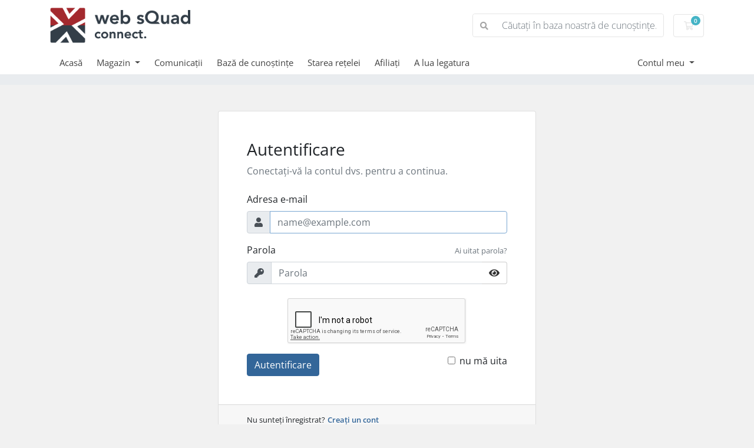

--- FILE ---
content_type: text/html; charset=utf-8
request_url: https://my.websquad.co.za/index.php/login?language=romanian
body_size: 5001
content:
<!doctype html>
<html lang="en">
<head>
    <meta charset="utf-8" />
    <meta name="viewport" content="width=device-width, initial-scale=1, shrink-to-fit=no">
    <title>Autentificare - Web sQuad Connect (Pty) Ltd</title>
    <!-- Styling -->
<link href="/assets/fonts/css/open-sans-family.css" rel="stylesheet" type="text/css" />
<link href="/templates/twenty-one/css/all.min.css?v=99a933" rel="stylesheet">
<link href="/templates/twenty-one/css/theme.min.css?v=99a933" rel="stylesheet">
<link href="/assets/css/fontawesome-all.min.css" rel="stylesheet">

<script>
    var csrfToken = '3db3986fce7c9546550b62d4048ac0aae5eb34a5',
        markdownGuide = 'Ghid de marcare',
        locale = 'en',
        saved = 'salvat',
        saving = 'autosalvare',
        whmcsBaseUrl = "";
    var recaptcha = {"requiredText":"Necesar","siteKey":"6Lc-h-cUAAAAAAv9E5XZLHNCIUgWKUp5qnyydQo4","apiObject":"grecaptcha","libUrl":"https:\/\/www.google.com\/recaptcha\/api.js?onload=recaptchaLoadCallback&render=explicit"}</script>
<script src="/templates/twenty-one/js/scripts.min.js?v=99a933"></script>

    <script type="text/javascript">

var _gaq = _gaq || [];
_gaq.push(['_setAccount', 'UA-21261242-4']);
_gaq.push(['_setDomainName', 'websquad.co.za']);
_gaq.push(['_trackPageview']);

(function() {
var ga = document.createElement('script'); ga.type = 'text/javascript'; ga.async = true;
ga.src = ('https:' == document.location.protocol ? 'https://ssl' : 'http://www') + '.google-analytics.com/ga.js';
var s = document.getElementsByTagName('script')[0]; s.parentNode.insertBefore(ga, s);
})();

</script>


</head>
<body class="primary-bg-color" data-phone-cc-input="0">
        

    <header id="header" class="header">
        
        <div class="navbar navbar-light">
            <div class="container">
                <a class="navbar-brand mr-3" href="/index.php">
                                            <img src="/assets/img/logo.png" alt="Web sQuad Connect (Pty) Ltd" class="logo-img">
                                    </a>

                <form method="post" action="/index.php/knowledgebase/search" class="form-inline ml-auto">
<input type="hidden" name="token" value="3db3986fce7c9546550b62d4048ac0aae5eb34a5" />
                    <div class="input-group search d-none d-xl-flex">
                        <div class="input-group-prepend">
                            <button class="btn btn-default" type="submit">
                                <i class="fas fa-search"></i>
                            </button>
                        </div>
                        <input class="form-control appended-form-control font-weight-light" type="text" name="search" placeholder="Căutați în baza noastră de cunoștințe...">
                    </div>
                </form>

                <ul class="navbar-nav toolbar">
                    <li class="nav-item ml-3">
                        <a class="btn nav-link cart-btn" href="/cart.php?a=view">
                            <i class="far fa-shopping-cart fa-fw"></i>
                            <span id="cartItemCount" class="badge badge-info">0</span>
                            <span class="sr-only">Coș de cumpărături</span>
                        </a>
                    </li>
                    <li class="nav-item ml-3 d-xl-none">
                        <button class="btn nav-link" type="button" data-toggle="collapse" data-target="#mainNavbar">
                            <span class="fas fa-bars fa-fw"></span>
                        </button>
                    </li>
                </ul>
            </div>
        </div>
        <div class="navbar navbar-expand-xl main-navbar-wrapper">
            <div class="container">
                <div class="collapse navbar-collapse" id="mainNavbar">
                    <form method="post" action="/index.php/knowledgebase/search" class="d-xl-none">
<input type="hidden" name="token" value="3db3986fce7c9546550b62d4048ac0aae5eb34a5" />
                        <div class="input-group search w-100 mb-2">
                            <div class="input-group-prepend">
                                <button class="btn btn-default" type="submit">
                                    <i class="fas fa-search"></i>
                                </button>
                            </div>
                            <input class="form-control prepended-form-control" type="text" name="search" placeholder="Căutați în baza noastră de cunoștințe...">
                        </div>
                    </form>
                    <ul id="nav" class="navbar-nav mr-auto">
                            <li menuItemName="Home" class="d-block no-collapse" id="Primary_Navbar-Home">
        <a class="pr-4" href="/index.php">
                        Acasă
                    </a>
            </li>
    <li menuItemName="Store" class="d-block dropdown no-collapse" id="Primary_Navbar-Store">
        <a class="pr-4 dropdown-toggle" data-toggle="dropdown" aria-haspopup="true" aria-expanded="false" href="#">
                        Magazin
                    </a>
                    <ul class="dropdown-menu">
                                                <li menuItemName="Browse Products Services" class="dropdown-item" id="Primary_Navbar-Store-Browse_Products_Services">
                        <a href="/index.php/store" class="dropdown-item px-2 py-0">
                                                        Răsfoiți tot
                                                    </a>
                    </li>
                                                                <div class="dropdown-divider"></div>
                                                                <li menuItemName="Register a New Domain" class="dropdown-item" id="Primary_Navbar-Store-Register_a_New_Domain">
                        <a href="/cart.php?a=add&domain=register" class="dropdown-item px-2 py-0">
                                                        Înregistrare domeniu nou
                                                    </a>
                    </li>
                                                                <li menuItemName="Transfer a Domain to Us" class="dropdown-item" id="Primary_Navbar-Store-Transfer_a_Domain_to_Us">
                        <a href="/cart.php?a=add&domain=transfer" class="dropdown-item px-2 py-0">
                                                        Transfer domenii
                                                    </a>
                    </li>
                                        </ul>
            </li>
    <li menuItemName="Announcements" class="d-block" id="Primary_Navbar-Announcements">
        <a class="pr-4" href="/index.php/announcements">
                        Comunicații
                    </a>
            </li>
    <li menuItemName="Knowledgebase" class="d-block" id="Primary_Navbar-Knowledgebase">
        <a class="pr-4" href="/index.php/knowledgebase">
                        Bază de cunoștințe
                    </a>
            </li>
    <li menuItemName="Network Status" class="d-block" id="Primary_Navbar-Network_Status">
        <a class="pr-4" href="/serverstatus.php">
                        Starea rețelei
                    </a>
            </li>
    <li menuItemName="Affiliates" class="d-block" id="Primary_Navbar-Affiliates">
        <a class="pr-4" href="/affiliates.php">
                        Afiliați
                    </a>
            </li>
    <li menuItemName="Contact Us" class="d-block" id="Primary_Navbar-Contact_Us">
        <a class="pr-4" href="/contact.php">
                        A lua legatura
                    </a>
            </li>
    <li class="d-none dropdown collapsable-dropdown">
        <a class="dropdown-toggle" href="#" id="navbarDropdownMenu" role="button" data-toggle="dropdown" aria-haspopup="true" aria-expanded="false">
            Mai multe
        </a>
        <ul class="collapsable-dropdown-menu dropdown-menu" aria-labelledby="navbarDropdownMenu">
        </ul>
    </li>
                    </ul>
                    <ul class="navbar-nav ml-auto">
                            <li menuItemName="Account" class="d-block no-collapse dropdown no-collapse" id="Secondary_Navbar-Account">
        <a class=" dropdown-toggle" data-toggle="dropdown" aria-haspopup="true" aria-expanded="false" href="#">
                        Contul meu
                    </a>
                    <ul class="dropdown-menu dropdown-menu-right">
                                                <li menuItemName="Login" class="dropdown-item" id="Secondary_Navbar-Account-Login">
                        <a href="/clientarea.php" class="dropdown-item px-2 py-0">
                                                        Autentificare
                                                    </a>
                    </li>
                                                                <li menuItemName="Register" class="dropdown-item" id="Secondary_Navbar-Account-Register">
                        <a href="/register.php" class="dropdown-item px-2 py-0">
                                                        Înregistrare
                                                    </a>
                    </li>
                                                                <div class="dropdown-divider"></div>
                                                                <li menuItemName="Forgot Password?" class="dropdown-item" id="Secondary_Navbar-Account-Forgot_Password?">
                        <a href="/index.php/password/reset" class="dropdown-item px-2 py-0">
                                                        Ai uitat parola?
                                                    </a>
                    </li>
                                        </ul>
            </li>
                    </ul>
                </div>
            </div>
        </div>
    </header>

    
    <nav class="master-breadcrumb" aria-label="breadcrumb">
        <div class="container">
            <ol class="breadcrumb">
    </ol>
        </div>
    </nav>

        
    
    <section id="main-body">
        <div class="container">
            <div class="row">

                        <div class="col-12 primary-content">


<div class="providerLinkingFeedback"></div>

<form method="post" action="/index.php/login" class="login-form" role="form">
<input type="hidden" name="token" value="3db3986fce7c9546550b62d4048ac0aae5eb34a5" />
    <div class="card mw-540 mb-md-4 mt-md-4">
        <div class="card-body px-sm-5 py-5">
            <div class="mb-4">
                <h6 class="h3">Autentificare</h6>
                <p class="text-muted mb-0">Conectați-vă la contul dvs. pentru a continua.</p>
            </div>
                        <div class="form-group">
                <label for="inputEmail" class="form-control-label">Adresa e-mail</label>
                <div class="input-group input-group-merge">
                    <div class="input-group-prepend">
                        <span class="input-group-text"><i class="fas fa-user"></i></span>
                    </div>
                    <input type="email" class="form-control" name="username" id="inputEmail" placeholder="name@example.com" autofocus>
                </div>
            </div>
            <div class="form-group mb-4 focused">
                <div class="d-flex align-items-center justify-content-between">
                    <label for="inputPassword" class="form-control-label">Parola</label>
                    <div class="mb-2">
                        <a href="/index.php/password/reset" class="small text-muted" tabindex="-1">Ai uitat parola?</a>
                    </div>
                </div>
                <div class="input-group input-group-merge">
                    <div class="input-group-prepend">
                        <span class="input-group-text"><i class="fas fa-key"></i></span>
                    </div>
                    <input type="password" class="form-control pw-input" name="password" id="inputPassword" placeholder="Parola" autocomplete="off">
                    <div class="input-group-append">
                        <button class="btn btn-default btn-reveal-pw" type="button" tabindex="-1">
                            <i class="fas fa-eye"></i>
                        </button>
                    </div>
                </div>
            </div>
                                <div class="text-center row justify-content-center">
        
                    <div id="google-recaptcha-domainchecker" class="form-group recaptcha-container mx-auto" data-action="login"></div>
        
            </div>
                        <div class="float-left">
                <button id="login" type="submit" class="btn btn-primary btn-recaptcha">
                    Autentificare
                </button>
            </div>
            <div class="text-right">
                <label>
                    <input type="checkbox" class="form-check-input" name="rememberme" />
                    nu mă uita
                </label>
            </div>
        </div>
        <div class="card-footer px-md-5">
            <small>Nu sunteți înregistrat?</small>
            <a href="/register.php" class="small font-weight-bold">Creați un cont</a>
        </div>
    </div>
</form>



                    </div>

                    </div>
                                    <div class="clearfix"></div>
            </div>
        </div>
    </section>

    <footer id="footer" class="footer">
        <div class="container">
            <ul class="list-inline mb-7 text-center float-lg-right">
                
                                    <li class="list-inline-item">
                        <button type="button" class="btn" data-toggle="modal" data-target="#modalChooseLanguage">
                            <div class="d-inline-block align-middle">
                                <div class="iti-flag ro"></div>
                            </div>
                            Română
                            /
                            R
                            ZAR
                        </button>
                    </li>
                            </ul>

            <ul class="nav justify-content-center justify-content-lg-start mb-7">
                <li class="nav-item">
                    <a class="nav-link" href="/contact.php">
                        A lua legatura
                    </a>
                </li>
                                    <li class="nav-item">
                        <a class="nav-link" href="https://my.websquad.co.za/index.php/knowledgebase/15/Legal" target="_blank">Termenii și Condițiile Legale de livrare a Serviciilor</a>
                    </li>
                            </ul>

            <p class="copyright mb-0">
                Copyright © 2026 Web sQuad Connect (Pty) Ltd. Toate drepturile rezervate.
            </p>
        </div>
    </footer>

    <div id="fullpage-overlay" class="w-hidden">
        <div class="outer-wrapper">
            <div class="inner-wrapper">
                <img src="/assets/img/overlay-spinner.svg" alt="">
                <br>
                <span class="msg"></span>
            </div>
        </div>
    </div>

    <div class="modal system-modal fade" id="modalAjax" tabindex="-1" role="dialog" aria-hidden="true">
        <div class="modal-dialog">
            <div class="modal-content">
                <div class="modal-header">
                    <h5 class="modal-title"></h5>
                    <button type="button" class="close" data-dismiss="modal">
                        <span aria-hidden="true">&times;</span>
                        <span class="sr-only">Închide</span>
                    </button>
                </div>
                <div class="modal-body">
                    se încarcă...
                </div>
                <div class="modal-footer">
                    <div class="float-left loader">
                        <i class="fas fa-circle-notch fa-spin"></i>
                        se încarcă...
                    </div>
                    <button type="button" class="btn btn-default" data-dismiss="modal">
                        Închide
                    </button>
                    <button type="button" class="btn btn-primary modal-submit">
                        Trimiteți
                    </button>
                </div>
            </div>
        </div>
    </div>

    <form method="get" action="/index.php/login?">
        <div class="modal modal-localisation" id="modalChooseLanguage" tabindex="-1" role="dialog">
            <div class="modal-dialog modal-lg" role="document">
                <div class="modal-content">
                    <div class="modal-body">
                        <button type="button" class="close text-light" data-dismiss="modal" aria-label="Close">
                            <span aria-hidden="true">&times;</span>
                        </button>

                                                    <h5 class="h5 pt-5 pb-3">Limba</h5>
                            <div class="row item-selector">
                                <input type="hidden" name="language" data-current="romanian" value="romanian" />
                                                                    <div class="col-4">
                                        <a href="#" class="item" data-value="arabic">
                                            العربية
                                        </a>
                                    </div>
                                                                    <div class="col-4">
                                        <a href="#" class="item" data-value="azerbaijani">
                                            Azerbaijani
                                        </a>
                                    </div>
                                                                    <div class="col-4">
                                        <a href="#" class="item" data-value="catalan">
                                            Català
                                        </a>
                                    </div>
                                                                    <div class="col-4">
                                        <a href="#" class="item" data-value="chinese">
                                            中文
                                        </a>
                                    </div>
                                                                    <div class="col-4">
                                        <a href="#" class="item" data-value="croatian">
                                            Hrvatski
                                        </a>
                                    </div>
                                                                    <div class="col-4">
                                        <a href="#" class="item" data-value="czech">
                                            Čeština
                                        </a>
                                    </div>
                                                                    <div class="col-4">
                                        <a href="#" class="item" data-value="danish">
                                            Dansk
                                        </a>
                                    </div>
                                                                    <div class="col-4">
                                        <a href="#" class="item" data-value="dutch">
                                            Nederlands
                                        </a>
                                    </div>
                                                                    <div class="col-4">
                                        <a href="#" class="item" data-value="english">
                                            English
                                        </a>
                                    </div>
                                                                    <div class="col-4">
                                        <a href="#" class="item" data-value="estonian">
                                            Estonian
                                        </a>
                                    </div>
                                                                    <div class="col-4">
                                        <a href="#" class="item" data-value="farsi">
                                            Persian
                                        </a>
                                    </div>
                                                                    <div class="col-4">
                                        <a href="#" class="item" data-value="french">
                                            Français
                                        </a>
                                    </div>
                                                                    <div class="col-4">
                                        <a href="#" class="item" data-value="german">
                                            Deutsch
                                        </a>
                                    </div>
                                                                    <div class="col-4">
                                        <a href="#" class="item" data-value="hebrew">
                                            עברית
                                        </a>
                                    </div>
                                                                    <div class="col-4">
                                        <a href="#" class="item" data-value="hungarian">
                                            Magyar
                                        </a>
                                    </div>
                                                                    <div class="col-4">
                                        <a href="#" class="item" data-value="italian">
                                            Italiano
                                        </a>
                                    </div>
                                                                    <div class="col-4">
                                        <a href="#" class="item" data-value="macedonian">
                                            Macedonian
                                        </a>
                                    </div>
                                                                    <div class="col-4">
                                        <a href="#" class="item" data-value="norwegian">
                                            Norwegian
                                        </a>
                                    </div>
                                                                    <div class="col-4">
                                        <a href="#" class="item" data-value="portuguese-br">
                                            Português
                                        </a>
                                    </div>
                                                                    <div class="col-4">
                                        <a href="#" class="item" data-value="portuguese-pt">
                                            Português
                                        </a>
                                    </div>
                                                                    <div class="col-4">
                                        <a href="#" class="item active" data-value="romanian">
                                            Română
                                        </a>
                                    </div>
                                                                    <div class="col-4">
                                        <a href="#" class="item" data-value="russian">
                                            Русский
                                        </a>
                                    </div>
                                                                    <div class="col-4">
                                        <a href="#" class="item" data-value="spanish">
                                            Español
                                        </a>
                                    </div>
                                                                    <div class="col-4">
                                        <a href="#" class="item" data-value="swedish">
                                            Svenska
                                        </a>
                                    </div>
                                                                    <div class="col-4">
                                        <a href="#" class="item" data-value="turkish">
                                            Türkçe
                                        </a>
                                    </div>
                                                                    <div class="col-4">
                                        <a href="#" class="item" data-value="ukranian">
                                            Українська
                                        </a>
                                    </div>
                                                            </div>
                                                                    </div>
                    <div class="modal-footer">
                        <button type="submit" class="btn btn-default">Aplică</button>
                    </div>
                </div>
            </div>
        </div>
    </form>

    
    <form action="#" id="frmGeneratePassword">
    <div class="modal fade" id="modalGeneratePassword">
        <div class="modal-dialog">
            <div class="modal-content">
                <div class="modal-header bg-primary text-white">
                    <h4 class="modal-title">
                        Generare Parolă
                    </h4>
                    <button type="button" class="close" data-dismiss="modal" aria-label="Close">
                        <span aria-hidden="true">&times;</span>
                    </button>
                </div>
                <div class="modal-body">
                    <div class="alert alert-danger w-hidden" id="generatePwLengthError">
                        Vă rugăm să introduceți  un număr între 8 și 64 caractere pentru lungimea parolei
                    </div>
                    <div class="form-group row">
                        <label for="generatePwLength" class="col-sm-4 col-form-label">Lungimea Parolei</label>
                        <div class="col-sm-8">
                            <input type="number" min="8" max="64" value="12" step="1" class="form-control input-inline input-inline-100" id="inputGeneratePasswordLength">
                        </div>
                    </div>
                    <div class="form-group row">
                        <label for="generatePwOutput" class="col-sm-4 col-form-label">Parola Generată</label>
                        <div class="col-sm-8">
                            <input type="text" class="form-control" id="inputGeneratePasswordOutput">
                        </div>
                    </div>
                    <div class="row">
                        <div class="col-sm-8 offset-sm-4">
                            <button type="submit" class="btn btn-default btn-sm">
                                <i class="fas fa-plus fa-fw"></i>
                                Generați o noua parolă
                            </button>
                            <button type="button" class="btn btn-default btn-sm copy-to-clipboard" data-clipboard-target="#inputGeneratePasswordOutput">
                                <img src="/assets/img/clippy.svg" alt="Copy to clipboard" width="15">
                                Copiază
                            </button>
                        </div>
                    </div>
                </div>
                <div class="modal-footer">
                    <button type="button" class="btn btn-default" data-dismiss="modal">
                        Închide
                    </button>
                    <button type="button" class="btn btn-primary" id="btnGeneratePasswordInsert" data-clipboard-target="#inputGeneratePasswordOutput">
                        Copiază în memorie și inserează
                    </button>
                </div>
            </div>
        </div>
    </div>
</form>

    

</body>
</html>


--- FILE ---
content_type: text/html; charset=utf-8
request_url: https://www.google.com/recaptcha/api2/anchor?ar=1&k=6Lc-h-cUAAAAAAv9E5XZLHNCIUgWKUp5qnyydQo4&co=aHR0cHM6Ly9teS53ZWJzcXVhZC5jby56YTo0NDM.&hl=en&v=PoyoqOPhxBO7pBk68S4YbpHZ&size=normal&anchor-ms=20000&execute-ms=30000&cb=3wqhmu1r1vtu
body_size: 49519
content:
<!DOCTYPE HTML><html dir="ltr" lang="en"><head><meta http-equiv="Content-Type" content="text/html; charset=UTF-8">
<meta http-equiv="X-UA-Compatible" content="IE=edge">
<title>reCAPTCHA</title>
<style type="text/css">
/* cyrillic-ext */
@font-face {
  font-family: 'Roboto';
  font-style: normal;
  font-weight: 400;
  font-stretch: 100%;
  src: url(//fonts.gstatic.com/s/roboto/v48/KFO7CnqEu92Fr1ME7kSn66aGLdTylUAMa3GUBHMdazTgWw.woff2) format('woff2');
  unicode-range: U+0460-052F, U+1C80-1C8A, U+20B4, U+2DE0-2DFF, U+A640-A69F, U+FE2E-FE2F;
}
/* cyrillic */
@font-face {
  font-family: 'Roboto';
  font-style: normal;
  font-weight: 400;
  font-stretch: 100%;
  src: url(//fonts.gstatic.com/s/roboto/v48/KFO7CnqEu92Fr1ME7kSn66aGLdTylUAMa3iUBHMdazTgWw.woff2) format('woff2');
  unicode-range: U+0301, U+0400-045F, U+0490-0491, U+04B0-04B1, U+2116;
}
/* greek-ext */
@font-face {
  font-family: 'Roboto';
  font-style: normal;
  font-weight: 400;
  font-stretch: 100%;
  src: url(//fonts.gstatic.com/s/roboto/v48/KFO7CnqEu92Fr1ME7kSn66aGLdTylUAMa3CUBHMdazTgWw.woff2) format('woff2');
  unicode-range: U+1F00-1FFF;
}
/* greek */
@font-face {
  font-family: 'Roboto';
  font-style: normal;
  font-weight: 400;
  font-stretch: 100%;
  src: url(//fonts.gstatic.com/s/roboto/v48/KFO7CnqEu92Fr1ME7kSn66aGLdTylUAMa3-UBHMdazTgWw.woff2) format('woff2');
  unicode-range: U+0370-0377, U+037A-037F, U+0384-038A, U+038C, U+038E-03A1, U+03A3-03FF;
}
/* math */
@font-face {
  font-family: 'Roboto';
  font-style: normal;
  font-weight: 400;
  font-stretch: 100%;
  src: url(//fonts.gstatic.com/s/roboto/v48/KFO7CnqEu92Fr1ME7kSn66aGLdTylUAMawCUBHMdazTgWw.woff2) format('woff2');
  unicode-range: U+0302-0303, U+0305, U+0307-0308, U+0310, U+0312, U+0315, U+031A, U+0326-0327, U+032C, U+032F-0330, U+0332-0333, U+0338, U+033A, U+0346, U+034D, U+0391-03A1, U+03A3-03A9, U+03B1-03C9, U+03D1, U+03D5-03D6, U+03F0-03F1, U+03F4-03F5, U+2016-2017, U+2034-2038, U+203C, U+2040, U+2043, U+2047, U+2050, U+2057, U+205F, U+2070-2071, U+2074-208E, U+2090-209C, U+20D0-20DC, U+20E1, U+20E5-20EF, U+2100-2112, U+2114-2115, U+2117-2121, U+2123-214F, U+2190, U+2192, U+2194-21AE, U+21B0-21E5, U+21F1-21F2, U+21F4-2211, U+2213-2214, U+2216-22FF, U+2308-230B, U+2310, U+2319, U+231C-2321, U+2336-237A, U+237C, U+2395, U+239B-23B7, U+23D0, U+23DC-23E1, U+2474-2475, U+25AF, U+25B3, U+25B7, U+25BD, U+25C1, U+25CA, U+25CC, U+25FB, U+266D-266F, U+27C0-27FF, U+2900-2AFF, U+2B0E-2B11, U+2B30-2B4C, U+2BFE, U+3030, U+FF5B, U+FF5D, U+1D400-1D7FF, U+1EE00-1EEFF;
}
/* symbols */
@font-face {
  font-family: 'Roboto';
  font-style: normal;
  font-weight: 400;
  font-stretch: 100%;
  src: url(//fonts.gstatic.com/s/roboto/v48/KFO7CnqEu92Fr1ME7kSn66aGLdTylUAMaxKUBHMdazTgWw.woff2) format('woff2');
  unicode-range: U+0001-000C, U+000E-001F, U+007F-009F, U+20DD-20E0, U+20E2-20E4, U+2150-218F, U+2190, U+2192, U+2194-2199, U+21AF, U+21E6-21F0, U+21F3, U+2218-2219, U+2299, U+22C4-22C6, U+2300-243F, U+2440-244A, U+2460-24FF, U+25A0-27BF, U+2800-28FF, U+2921-2922, U+2981, U+29BF, U+29EB, U+2B00-2BFF, U+4DC0-4DFF, U+FFF9-FFFB, U+10140-1018E, U+10190-1019C, U+101A0, U+101D0-101FD, U+102E0-102FB, U+10E60-10E7E, U+1D2C0-1D2D3, U+1D2E0-1D37F, U+1F000-1F0FF, U+1F100-1F1AD, U+1F1E6-1F1FF, U+1F30D-1F30F, U+1F315, U+1F31C, U+1F31E, U+1F320-1F32C, U+1F336, U+1F378, U+1F37D, U+1F382, U+1F393-1F39F, U+1F3A7-1F3A8, U+1F3AC-1F3AF, U+1F3C2, U+1F3C4-1F3C6, U+1F3CA-1F3CE, U+1F3D4-1F3E0, U+1F3ED, U+1F3F1-1F3F3, U+1F3F5-1F3F7, U+1F408, U+1F415, U+1F41F, U+1F426, U+1F43F, U+1F441-1F442, U+1F444, U+1F446-1F449, U+1F44C-1F44E, U+1F453, U+1F46A, U+1F47D, U+1F4A3, U+1F4B0, U+1F4B3, U+1F4B9, U+1F4BB, U+1F4BF, U+1F4C8-1F4CB, U+1F4D6, U+1F4DA, U+1F4DF, U+1F4E3-1F4E6, U+1F4EA-1F4ED, U+1F4F7, U+1F4F9-1F4FB, U+1F4FD-1F4FE, U+1F503, U+1F507-1F50B, U+1F50D, U+1F512-1F513, U+1F53E-1F54A, U+1F54F-1F5FA, U+1F610, U+1F650-1F67F, U+1F687, U+1F68D, U+1F691, U+1F694, U+1F698, U+1F6AD, U+1F6B2, U+1F6B9-1F6BA, U+1F6BC, U+1F6C6-1F6CF, U+1F6D3-1F6D7, U+1F6E0-1F6EA, U+1F6F0-1F6F3, U+1F6F7-1F6FC, U+1F700-1F7FF, U+1F800-1F80B, U+1F810-1F847, U+1F850-1F859, U+1F860-1F887, U+1F890-1F8AD, U+1F8B0-1F8BB, U+1F8C0-1F8C1, U+1F900-1F90B, U+1F93B, U+1F946, U+1F984, U+1F996, U+1F9E9, U+1FA00-1FA6F, U+1FA70-1FA7C, U+1FA80-1FA89, U+1FA8F-1FAC6, U+1FACE-1FADC, U+1FADF-1FAE9, U+1FAF0-1FAF8, U+1FB00-1FBFF;
}
/* vietnamese */
@font-face {
  font-family: 'Roboto';
  font-style: normal;
  font-weight: 400;
  font-stretch: 100%;
  src: url(//fonts.gstatic.com/s/roboto/v48/KFO7CnqEu92Fr1ME7kSn66aGLdTylUAMa3OUBHMdazTgWw.woff2) format('woff2');
  unicode-range: U+0102-0103, U+0110-0111, U+0128-0129, U+0168-0169, U+01A0-01A1, U+01AF-01B0, U+0300-0301, U+0303-0304, U+0308-0309, U+0323, U+0329, U+1EA0-1EF9, U+20AB;
}
/* latin-ext */
@font-face {
  font-family: 'Roboto';
  font-style: normal;
  font-weight: 400;
  font-stretch: 100%;
  src: url(//fonts.gstatic.com/s/roboto/v48/KFO7CnqEu92Fr1ME7kSn66aGLdTylUAMa3KUBHMdazTgWw.woff2) format('woff2');
  unicode-range: U+0100-02BA, U+02BD-02C5, U+02C7-02CC, U+02CE-02D7, U+02DD-02FF, U+0304, U+0308, U+0329, U+1D00-1DBF, U+1E00-1E9F, U+1EF2-1EFF, U+2020, U+20A0-20AB, U+20AD-20C0, U+2113, U+2C60-2C7F, U+A720-A7FF;
}
/* latin */
@font-face {
  font-family: 'Roboto';
  font-style: normal;
  font-weight: 400;
  font-stretch: 100%;
  src: url(//fonts.gstatic.com/s/roboto/v48/KFO7CnqEu92Fr1ME7kSn66aGLdTylUAMa3yUBHMdazQ.woff2) format('woff2');
  unicode-range: U+0000-00FF, U+0131, U+0152-0153, U+02BB-02BC, U+02C6, U+02DA, U+02DC, U+0304, U+0308, U+0329, U+2000-206F, U+20AC, U+2122, U+2191, U+2193, U+2212, U+2215, U+FEFF, U+FFFD;
}
/* cyrillic-ext */
@font-face {
  font-family: 'Roboto';
  font-style: normal;
  font-weight: 500;
  font-stretch: 100%;
  src: url(//fonts.gstatic.com/s/roboto/v48/KFO7CnqEu92Fr1ME7kSn66aGLdTylUAMa3GUBHMdazTgWw.woff2) format('woff2');
  unicode-range: U+0460-052F, U+1C80-1C8A, U+20B4, U+2DE0-2DFF, U+A640-A69F, U+FE2E-FE2F;
}
/* cyrillic */
@font-face {
  font-family: 'Roboto';
  font-style: normal;
  font-weight: 500;
  font-stretch: 100%;
  src: url(//fonts.gstatic.com/s/roboto/v48/KFO7CnqEu92Fr1ME7kSn66aGLdTylUAMa3iUBHMdazTgWw.woff2) format('woff2');
  unicode-range: U+0301, U+0400-045F, U+0490-0491, U+04B0-04B1, U+2116;
}
/* greek-ext */
@font-face {
  font-family: 'Roboto';
  font-style: normal;
  font-weight: 500;
  font-stretch: 100%;
  src: url(//fonts.gstatic.com/s/roboto/v48/KFO7CnqEu92Fr1ME7kSn66aGLdTylUAMa3CUBHMdazTgWw.woff2) format('woff2');
  unicode-range: U+1F00-1FFF;
}
/* greek */
@font-face {
  font-family: 'Roboto';
  font-style: normal;
  font-weight: 500;
  font-stretch: 100%;
  src: url(//fonts.gstatic.com/s/roboto/v48/KFO7CnqEu92Fr1ME7kSn66aGLdTylUAMa3-UBHMdazTgWw.woff2) format('woff2');
  unicode-range: U+0370-0377, U+037A-037F, U+0384-038A, U+038C, U+038E-03A1, U+03A3-03FF;
}
/* math */
@font-face {
  font-family: 'Roboto';
  font-style: normal;
  font-weight: 500;
  font-stretch: 100%;
  src: url(//fonts.gstatic.com/s/roboto/v48/KFO7CnqEu92Fr1ME7kSn66aGLdTylUAMawCUBHMdazTgWw.woff2) format('woff2');
  unicode-range: U+0302-0303, U+0305, U+0307-0308, U+0310, U+0312, U+0315, U+031A, U+0326-0327, U+032C, U+032F-0330, U+0332-0333, U+0338, U+033A, U+0346, U+034D, U+0391-03A1, U+03A3-03A9, U+03B1-03C9, U+03D1, U+03D5-03D6, U+03F0-03F1, U+03F4-03F5, U+2016-2017, U+2034-2038, U+203C, U+2040, U+2043, U+2047, U+2050, U+2057, U+205F, U+2070-2071, U+2074-208E, U+2090-209C, U+20D0-20DC, U+20E1, U+20E5-20EF, U+2100-2112, U+2114-2115, U+2117-2121, U+2123-214F, U+2190, U+2192, U+2194-21AE, U+21B0-21E5, U+21F1-21F2, U+21F4-2211, U+2213-2214, U+2216-22FF, U+2308-230B, U+2310, U+2319, U+231C-2321, U+2336-237A, U+237C, U+2395, U+239B-23B7, U+23D0, U+23DC-23E1, U+2474-2475, U+25AF, U+25B3, U+25B7, U+25BD, U+25C1, U+25CA, U+25CC, U+25FB, U+266D-266F, U+27C0-27FF, U+2900-2AFF, U+2B0E-2B11, U+2B30-2B4C, U+2BFE, U+3030, U+FF5B, U+FF5D, U+1D400-1D7FF, U+1EE00-1EEFF;
}
/* symbols */
@font-face {
  font-family: 'Roboto';
  font-style: normal;
  font-weight: 500;
  font-stretch: 100%;
  src: url(//fonts.gstatic.com/s/roboto/v48/KFO7CnqEu92Fr1ME7kSn66aGLdTylUAMaxKUBHMdazTgWw.woff2) format('woff2');
  unicode-range: U+0001-000C, U+000E-001F, U+007F-009F, U+20DD-20E0, U+20E2-20E4, U+2150-218F, U+2190, U+2192, U+2194-2199, U+21AF, U+21E6-21F0, U+21F3, U+2218-2219, U+2299, U+22C4-22C6, U+2300-243F, U+2440-244A, U+2460-24FF, U+25A0-27BF, U+2800-28FF, U+2921-2922, U+2981, U+29BF, U+29EB, U+2B00-2BFF, U+4DC0-4DFF, U+FFF9-FFFB, U+10140-1018E, U+10190-1019C, U+101A0, U+101D0-101FD, U+102E0-102FB, U+10E60-10E7E, U+1D2C0-1D2D3, U+1D2E0-1D37F, U+1F000-1F0FF, U+1F100-1F1AD, U+1F1E6-1F1FF, U+1F30D-1F30F, U+1F315, U+1F31C, U+1F31E, U+1F320-1F32C, U+1F336, U+1F378, U+1F37D, U+1F382, U+1F393-1F39F, U+1F3A7-1F3A8, U+1F3AC-1F3AF, U+1F3C2, U+1F3C4-1F3C6, U+1F3CA-1F3CE, U+1F3D4-1F3E0, U+1F3ED, U+1F3F1-1F3F3, U+1F3F5-1F3F7, U+1F408, U+1F415, U+1F41F, U+1F426, U+1F43F, U+1F441-1F442, U+1F444, U+1F446-1F449, U+1F44C-1F44E, U+1F453, U+1F46A, U+1F47D, U+1F4A3, U+1F4B0, U+1F4B3, U+1F4B9, U+1F4BB, U+1F4BF, U+1F4C8-1F4CB, U+1F4D6, U+1F4DA, U+1F4DF, U+1F4E3-1F4E6, U+1F4EA-1F4ED, U+1F4F7, U+1F4F9-1F4FB, U+1F4FD-1F4FE, U+1F503, U+1F507-1F50B, U+1F50D, U+1F512-1F513, U+1F53E-1F54A, U+1F54F-1F5FA, U+1F610, U+1F650-1F67F, U+1F687, U+1F68D, U+1F691, U+1F694, U+1F698, U+1F6AD, U+1F6B2, U+1F6B9-1F6BA, U+1F6BC, U+1F6C6-1F6CF, U+1F6D3-1F6D7, U+1F6E0-1F6EA, U+1F6F0-1F6F3, U+1F6F7-1F6FC, U+1F700-1F7FF, U+1F800-1F80B, U+1F810-1F847, U+1F850-1F859, U+1F860-1F887, U+1F890-1F8AD, U+1F8B0-1F8BB, U+1F8C0-1F8C1, U+1F900-1F90B, U+1F93B, U+1F946, U+1F984, U+1F996, U+1F9E9, U+1FA00-1FA6F, U+1FA70-1FA7C, U+1FA80-1FA89, U+1FA8F-1FAC6, U+1FACE-1FADC, U+1FADF-1FAE9, U+1FAF0-1FAF8, U+1FB00-1FBFF;
}
/* vietnamese */
@font-face {
  font-family: 'Roboto';
  font-style: normal;
  font-weight: 500;
  font-stretch: 100%;
  src: url(//fonts.gstatic.com/s/roboto/v48/KFO7CnqEu92Fr1ME7kSn66aGLdTylUAMa3OUBHMdazTgWw.woff2) format('woff2');
  unicode-range: U+0102-0103, U+0110-0111, U+0128-0129, U+0168-0169, U+01A0-01A1, U+01AF-01B0, U+0300-0301, U+0303-0304, U+0308-0309, U+0323, U+0329, U+1EA0-1EF9, U+20AB;
}
/* latin-ext */
@font-face {
  font-family: 'Roboto';
  font-style: normal;
  font-weight: 500;
  font-stretch: 100%;
  src: url(//fonts.gstatic.com/s/roboto/v48/KFO7CnqEu92Fr1ME7kSn66aGLdTylUAMa3KUBHMdazTgWw.woff2) format('woff2');
  unicode-range: U+0100-02BA, U+02BD-02C5, U+02C7-02CC, U+02CE-02D7, U+02DD-02FF, U+0304, U+0308, U+0329, U+1D00-1DBF, U+1E00-1E9F, U+1EF2-1EFF, U+2020, U+20A0-20AB, U+20AD-20C0, U+2113, U+2C60-2C7F, U+A720-A7FF;
}
/* latin */
@font-face {
  font-family: 'Roboto';
  font-style: normal;
  font-weight: 500;
  font-stretch: 100%;
  src: url(//fonts.gstatic.com/s/roboto/v48/KFO7CnqEu92Fr1ME7kSn66aGLdTylUAMa3yUBHMdazQ.woff2) format('woff2');
  unicode-range: U+0000-00FF, U+0131, U+0152-0153, U+02BB-02BC, U+02C6, U+02DA, U+02DC, U+0304, U+0308, U+0329, U+2000-206F, U+20AC, U+2122, U+2191, U+2193, U+2212, U+2215, U+FEFF, U+FFFD;
}
/* cyrillic-ext */
@font-face {
  font-family: 'Roboto';
  font-style: normal;
  font-weight: 900;
  font-stretch: 100%;
  src: url(//fonts.gstatic.com/s/roboto/v48/KFO7CnqEu92Fr1ME7kSn66aGLdTylUAMa3GUBHMdazTgWw.woff2) format('woff2');
  unicode-range: U+0460-052F, U+1C80-1C8A, U+20B4, U+2DE0-2DFF, U+A640-A69F, U+FE2E-FE2F;
}
/* cyrillic */
@font-face {
  font-family: 'Roboto';
  font-style: normal;
  font-weight: 900;
  font-stretch: 100%;
  src: url(//fonts.gstatic.com/s/roboto/v48/KFO7CnqEu92Fr1ME7kSn66aGLdTylUAMa3iUBHMdazTgWw.woff2) format('woff2');
  unicode-range: U+0301, U+0400-045F, U+0490-0491, U+04B0-04B1, U+2116;
}
/* greek-ext */
@font-face {
  font-family: 'Roboto';
  font-style: normal;
  font-weight: 900;
  font-stretch: 100%;
  src: url(//fonts.gstatic.com/s/roboto/v48/KFO7CnqEu92Fr1ME7kSn66aGLdTylUAMa3CUBHMdazTgWw.woff2) format('woff2');
  unicode-range: U+1F00-1FFF;
}
/* greek */
@font-face {
  font-family: 'Roboto';
  font-style: normal;
  font-weight: 900;
  font-stretch: 100%;
  src: url(//fonts.gstatic.com/s/roboto/v48/KFO7CnqEu92Fr1ME7kSn66aGLdTylUAMa3-UBHMdazTgWw.woff2) format('woff2');
  unicode-range: U+0370-0377, U+037A-037F, U+0384-038A, U+038C, U+038E-03A1, U+03A3-03FF;
}
/* math */
@font-face {
  font-family: 'Roboto';
  font-style: normal;
  font-weight: 900;
  font-stretch: 100%;
  src: url(//fonts.gstatic.com/s/roboto/v48/KFO7CnqEu92Fr1ME7kSn66aGLdTylUAMawCUBHMdazTgWw.woff2) format('woff2');
  unicode-range: U+0302-0303, U+0305, U+0307-0308, U+0310, U+0312, U+0315, U+031A, U+0326-0327, U+032C, U+032F-0330, U+0332-0333, U+0338, U+033A, U+0346, U+034D, U+0391-03A1, U+03A3-03A9, U+03B1-03C9, U+03D1, U+03D5-03D6, U+03F0-03F1, U+03F4-03F5, U+2016-2017, U+2034-2038, U+203C, U+2040, U+2043, U+2047, U+2050, U+2057, U+205F, U+2070-2071, U+2074-208E, U+2090-209C, U+20D0-20DC, U+20E1, U+20E5-20EF, U+2100-2112, U+2114-2115, U+2117-2121, U+2123-214F, U+2190, U+2192, U+2194-21AE, U+21B0-21E5, U+21F1-21F2, U+21F4-2211, U+2213-2214, U+2216-22FF, U+2308-230B, U+2310, U+2319, U+231C-2321, U+2336-237A, U+237C, U+2395, U+239B-23B7, U+23D0, U+23DC-23E1, U+2474-2475, U+25AF, U+25B3, U+25B7, U+25BD, U+25C1, U+25CA, U+25CC, U+25FB, U+266D-266F, U+27C0-27FF, U+2900-2AFF, U+2B0E-2B11, U+2B30-2B4C, U+2BFE, U+3030, U+FF5B, U+FF5D, U+1D400-1D7FF, U+1EE00-1EEFF;
}
/* symbols */
@font-face {
  font-family: 'Roboto';
  font-style: normal;
  font-weight: 900;
  font-stretch: 100%;
  src: url(//fonts.gstatic.com/s/roboto/v48/KFO7CnqEu92Fr1ME7kSn66aGLdTylUAMaxKUBHMdazTgWw.woff2) format('woff2');
  unicode-range: U+0001-000C, U+000E-001F, U+007F-009F, U+20DD-20E0, U+20E2-20E4, U+2150-218F, U+2190, U+2192, U+2194-2199, U+21AF, U+21E6-21F0, U+21F3, U+2218-2219, U+2299, U+22C4-22C6, U+2300-243F, U+2440-244A, U+2460-24FF, U+25A0-27BF, U+2800-28FF, U+2921-2922, U+2981, U+29BF, U+29EB, U+2B00-2BFF, U+4DC0-4DFF, U+FFF9-FFFB, U+10140-1018E, U+10190-1019C, U+101A0, U+101D0-101FD, U+102E0-102FB, U+10E60-10E7E, U+1D2C0-1D2D3, U+1D2E0-1D37F, U+1F000-1F0FF, U+1F100-1F1AD, U+1F1E6-1F1FF, U+1F30D-1F30F, U+1F315, U+1F31C, U+1F31E, U+1F320-1F32C, U+1F336, U+1F378, U+1F37D, U+1F382, U+1F393-1F39F, U+1F3A7-1F3A8, U+1F3AC-1F3AF, U+1F3C2, U+1F3C4-1F3C6, U+1F3CA-1F3CE, U+1F3D4-1F3E0, U+1F3ED, U+1F3F1-1F3F3, U+1F3F5-1F3F7, U+1F408, U+1F415, U+1F41F, U+1F426, U+1F43F, U+1F441-1F442, U+1F444, U+1F446-1F449, U+1F44C-1F44E, U+1F453, U+1F46A, U+1F47D, U+1F4A3, U+1F4B0, U+1F4B3, U+1F4B9, U+1F4BB, U+1F4BF, U+1F4C8-1F4CB, U+1F4D6, U+1F4DA, U+1F4DF, U+1F4E3-1F4E6, U+1F4EA-1F4ED, U+1F4F7, U+1F4F9-1F4FB, U+1F4FD-1F4FE, U+1F503, U+1F507-1F50B, U+1F50D, U+1F512-1F513, U+1F53E-1F54A, U+1F54F-1F5FA, U+1F610, U+1F650-1F67F, U+1F687, U+1F68D, U+1F691, U+1F694, U+1F698, U+1F6AD, U+1F6B2, U+1F6B9-1F6BA, U+1F6BC, U+1F6C6-1F6CF, U+1F6D3-1F6D7, U+1F6E0-1F6EA, U+1F6F0-1F6F3, U+1F6F7-1F6FC, U+1F700-1F7FF, U+1F800-1F80B, U+1F810-1F847, U+1F850-1F859, U+1F860-1F887, U+1F890-1F8AD, U+1F8B0-1F8BB, U+1F8C0-1F8C1, U+1F900-1F90B, U+1F93B, U+1F946, U+1F984, U+1F996, U+1F9E9, U+1FA00-1FA6F, U+1FA70-1FA7C, U+1FA80-1FA89, U+1FA8F-1FAC6, U+1FACE-1FADC, U+1FADF-1FAE9, U+1FAF0-1FAF8, U+1FB00-1FBFF;
}
/* vietnamese */
@font-face {
  font-family: 'Roboto';
  font-style: normal;
  font-weight: 900;
  font-stretch: 100%;
  src: url(//fonts.gstatic.com/s/roboto/v48/KFO7CnqEu92Fr1ME7kSn66aGLdTylUAMa3OUBHMdazTgWw.woff2) format('woff2');
  unicode-range: U+0102-0103, U+0110-0111, U+0128-0129, U+0168-0169, U+01A0-01A1, U+01AF-01B0, U+0300-0301, U+0303-0304, U+0308-0309, U+0323, U+0329, U+1EA0-1EF9, U+20AB;
}
/* latin-ext */
@font-face {
  font-family: 'Roboto';
  font-style: normal;
  font-weight: 900;
  font-stretch: 100%;
  src: url(//fonts.gstatic.com/s/roboto/v48/KFO7CnqEu92Fr1ME7kSn66aGLdTylUAMa3KUBHMdazTgWw.woff2) format('woff2');
  unicode-range: U+0100-02BA, U+02BD-02C5, U+02C7-02CC, U+02CE-02D7, U+02DD-02FF, U+0304, U+0308, U+0329, U+1D00-1DBF, U+1E00-1E9F, U+1EF2-1EFF, U+2020, U+20A0-20AB, U+20AD-20C0, U+2113, U+2C60-2C7F, U+A720-A7FF;
}
/* latin */
@font-face {
  font-family: 'Roboto';
  font-style: normal;
  font-weight: 900;
  font-stretch: 100%;
  src: url(//fonts.gstatic.com/s/roboto/v48/KFO7CnqEu92Fr1ME7kSn66aGLdTylUAMa3yUBHMdazQ.woff2) format('woff2');
  unicode-range: U+0000-00FF, U+0131, U+0152-0153, U+02BB-02BC, U+02C6, U+02DA, U+02DC, U+0304, U+0308, U+0329, U+2000-206F, U+20AC, U+2122, U+2191, U+2193, U+2212, U+2215, U+FEFF, U+FFFD;
}

</style>
<link rel="stylesheet" type="text/css" href="https://www.gstatic.com/recaptcha/releases/PoyoqOPhxBO7pBk68S4YbpHZ/styles__ltr.css">
<script nonce="IUP9hjwcj0tyTVOp3jWXjA" type="text/javascript">window['__recaptcha_api'] = 'https://www.google.com/recaptcha/api2/';</script>
<script type="text/javascript" src="https://www.gstatic.com/recaptcha/releases/PoyoqOPhxBO7pBk68S4YbpHZ/recaptcha__en.js" nonce="IUP9hjwcj0tyTVOp3jWXjA">
      
    </script></head>
<body><div id="rc-anchor-alert" class="rc-anchor-alert"></div>
<input type="hidden" id="recaptcha-token" value="[base64]">
<script type="text/javascript" nonce="IUP9hjwcj0tyTVOp3jWXjA">
      recaptcha.anchor.Main.init("[\x22ainput\x22,[\x22bgdata\x22,\x22\x22,\[base64]/[base64]/[base64]/[base64]/[base64]/[base64]/[base64]/[base64]/[base64]/[base64]\\u003d\x22,\[base64]\\u003d\\u003d\x22,\x22V8Ouwp3CrFZ1a8K1w73CuMOnT8K1fcOBfVzDqcK8wqQLw75Hwqx3acO0w59Yw7PCvcKSN8KNL0rCmcKKwozDi8KlR8OZCcO+w7QLwpIWXFg5wrXDocOBwpDCkSfDmMOvw4N4w5nDvmTCuAZ/H8OhwrXDmDdRM2PCpUwpFsK9IMK6CcK4F0rDtC9QwrHCrcOCLlbCr0kNYMOhAMKjwr8TdFfDoANuwr/CnTpiwo/[base64]/CoQ7DvBl1NMKqw6TDgMKcwrx5Ch3DuhvDnsKFwpRWwrQlw6VlwoUiwpsUQhDCtQ1LZjc0GsKKTErDuMO3KUDCm3MbBGRyw44hwprCoiE/wrIUEQ3CtTVhw5DDkzVmw6HDl1HDjw0GPsOnw57DvGU/[base64]/EG4PRz7CpCHDuTHDq0fCiMKEEcKvwpHDrSLCnXodw50IE8KuOWjCtMKcw7LCrsKfMMKTZQ5uwrl0woI6w61Ywp8fQcK9Ix03EgplaMOtFUbCgsK1w6pdwrfDjCR6w4gUwrcTwpNufHJPCWspIcOWbBPCsEbDj8OeVVBLwrPDmcOxw7UFwrjDonUbQQINw7/Cn8KVFMOkPsKvw4J5Q3XCng3CllZNwqx6OMKYw47DvsKsAcKnSl/Do8OOScOyHsKBFUfCocOvw6jCnAbDqQVCwpgoasK5wpAAw6HCmMODCRDCi8OwwoEBOzZEw6EyTA1Aw751dcOXwqPDi8Osa381Cg7DtMKQw5nDhFXCicOeWsKMAn/DvMKCI1DCuCpmJSVJVcKTwr/[base64]/Cvxh3wrdDw7jDgMO2fsKIf09yX8OKGcOSwp4twr1dLB/[base64]/[base64]/CjMOEw4PCsMOdJh7DlMKZw7Vbw5bCimXCt24/[base64]/DkVcXE8KpwrMIAhlSBcOQw6PCiMKXwr5iQzRqw6kxw5PCuy/CghFyUcONw6zDvy7ClsKKX8OYSMOfwqlkwppPExsAw7bCvVfCmcO2C8O/[base64]/LSYUARNlwqfCh0h6wrbCi3TCtnLDsMOyXWjCmwtWAMOJw55Ww5ZGJsO5FGMqY8OZTcK6w45/w5cROCpvLsOIwrjCvsKrOcKIGC7CpMK4J8KrwpLDtMKow7UWw5LCm8KywqVOKRk+wq/Cg8KnQHfDvcOpQ8O2wo8cXsOsdm1HSQ7DqcKNVsK2woHClsO/WlHConrDjGfCrxRKbcO2CsOPwozDicOVwr9gwqUfbm5ia8OPwq05SsK8e13DmMOzLxzCixUVCzt7I33Do8O5wqQQVi3DiMKVIELDlFDDg8KFw5VGccOhw6vDgsKlVsO/I3fDmMKUwpAqwoLCiMKdw4zDiX3CklYJw7E2wp1twpDCu8OCwojDu8OrVsO4BsOxw61twp/DsMKvwqB1w6PCvnt2MsKBHcKZQH/CjMKSLVbCv8Osw7EKw5wnw4wuPMOwacKIw6UPw5vCk2rDscKHwpXClMOJBTAiw6AlcMKiTMK1cMKHaMOkVmPCjzEVwr/DsMOcwqrCqGZETcK1cU0oRMOtw615w5hWEFrCkSRWw6ppw6vCl8KQwrMiV8OOwq3Cp8OSLWLCmsKgw5kyw6NQw4QVD8Krw7JNw45wCCbDiBHCtcKOw6Qgw44aw4jCgsK6AMKoUQfDmMOCM8OdGEzCqsKID1/DuHVSQULDoSfDi3UcBcO1BMK5woXDjsK8ZcK4wootw7NEYk4Uw48Zw5jCvcOPdMKnwo8dwpIUYcKbwrvCj8OGwo8gK8Ktw49+wqjCnUzCnsO3w5vCvsO/w4ZKLMK/[base64]/[base64]/[base64]/[base64]/CsMO5w6B7c8KyFgVHw5dzV8Ogwqhdw6bChSooYMOGwp9fcMKqwqVBZ2Z5w4o6wp0AwpDDt8KXw4nDmVNAw4RFw6TDvQM5Y8O2woRXesKKP1TCmjLDtGIwUsKYX1rCvwxmM8K7IsKPw6XCqh/[base64]/[base64]/w47Du8KwT3bCg3TCm8ORw53DusKgwp8qPxTCpDA1NhDCv8OrGE/CgXjCi8OEwq/[base64]/[base64]/Dg8KSAsKyAlIWwq3DjjgkMsKtw7PDjGYwLVnCnCxzwq5oGcOoWwzDuMKrUsKzYmZhNA9FHsKxTXbCm8Olw6gvIU8Lwp7Cgmxewr7DjMOxYThQRUZPw5FCwobClcKTwo3CqFHDs8KGWMK9wo3CjiLDiS/DrwNfTcO6USjDpMKJYcOZwoNowrTCmmTDj8KlwoBFw4NjwrjComFeT8KmGC95wq92w7hDw7rClBZ3McKNw7New6/DmsO5w5/DiyomC1DDosKUwp0qw5bCiixHR8O9GMKYw5hew6glZgvDvcO+wonDjT5jw7nCvVkrw4HDj1YrwrrDvBpfwp9VJDnCtEXDhMKXwpPCg8KDw6pQw5rCn8KgQmrDp8KtTsOiw4kmwrE2wp7CmhMsw6MfwpLCrHNpw6rDo8Opw7tgSjnDlHUOw5HCqUDDk3/DrsOnH8KReMKowpDCo8KfwpbClMKYEcKXwpfDr8K5wrhCw5JiQzoKTG80esOtVnfCuMKEbMKswpRyFxArwpRQFsKmO8KLesK3wodpwoAsEMO8wr48YcK9w5wkw4pgRMKvQcO3AcOtIzxzwrzCs1fDp8KYwofCn8KBV8KzbEM6OX4IRHFXwog/[base64]/Dgh/CpHzCq8OVwq5wEcOGwobCtcKsY8OWwr9aw47CtjPDs8OmaMOrwrAiwpYZUwNLw4HCksOUXRNywoJ4wpbCrD54wqkXCj5tw5Usw7fCksKAPVNuZyjDpsKaw6BFTMO3woHCp8O0HMKNYcOPCsOpIzXChsOrw47DmMO0Lzk7dnfCtHB5woHCmgPCvcOfFsOVDsO/chlaOMKSw7XDhMOjw4lEMcOXYMKHIcOsGMKdwqsewrELw7DCu20LwozDiHFzwrLDtgBrw7LDh31+c1ksZcKvw6dNEsKXesOUZsODJsOHSnIiwoFlFhvDusOnwrHDr1bCtFEWw51eMsOaK8KUwrDCqXZEQcKMw7HCsTwyw7LCicOpwohlw4vCl8OAAzTCk8ODGXw/w7zClMKYw5I3woYvw4rDjgN6wprDhgN5w7rCjsOyO8KdwqAOWcKmw6lBw74/w7nDg8O9w4hPKcOLw7zCuMKLw6Rvw7jCgcOjw5jDi1HCjSZJMxHDhVsXUCEBJsODfsOyw5I2wrVHw7XDnTgvw6EowrDDhS3CosKVwqHDhsOuDMK0w7VWwqlBLkh8QcOCw4oEwpTDoMOZwq3DlivDm8ORKxELYsKaGBxqfCg9S1vDkhcVwr/CtWoWDsKsPsOWw4/CvVfCsktjwr9oVsOtNwRIwpxGLVnDksOzw65qwqVaemrDjHMTaMOXw45gGsOWNVbCqsKhwo/DsnvCh8OCwoVUw49vRsOsbMKSw5bDlcOpSgfCnsO4w7fCicOQHDnCrhDDky1awpgdwqjCh8K6RxvDlT/ClcOIMA3CoMOpwpZFDMOZw5g9w68/GTwNfsK8DVzCnMORw6MFw5fCh8KEw7gOABrDs17CuFJWw70lw6owAh05w7UBfhbDsQ8Iw6nDoMKAD0p8w5M5w4ESw4fCry7CoBvCo8O+w5/DoMO6AxFMSsKbwpfDjXXDiwAfesKNHcKxwoo6PMO2w4TCicKkwoTCrcOkPjYDcRHDmgTDrcOwwqDDkVUzw4DCjMOiG17CqMKudsOzEMO4wqPDrA/CuBFgbUbCkWkUw47CrSx8WcKxGcK8SCLDjlrCgU0/YsOCNcOlwr3CkFotw7LDtcKcw7pzOC/[base64]/CtsOlGcKQwps1KmDCqyhFHcKZJEPDo1F4w4HCrjIhw4NxB8KdT0DCrQTDq8OeYm3CsGYow5tkasK4C8KRb1o+RAzCtGzDmsK5bWfCmG3Dln5XBcKCw5Q6w6/CmcKIZgBOLU0hEcOGw4DDlsKVw4fCtX5cwqIyUVvDicOEB1bCmsONwoMmdcOfwrPChxBkc8O6HnPDmAjCnMK+djdIw7tGRXHDkihUwobCoyTDn1kfw7BKw7HCqlsBDcOpf8Krw5Yvwqg3w5BvwpfDhcOTw7fCuBvCgMO7ag/CrsOXBcKTQHXDgykjwq4Ge8Kgw6PCr8Ouw7VWwoRXwp5KTDHDtG7CnQkDw6/DssOBdsOBKVg+wph6wrzCtcOpwrXCh8Kjw4HClsKzwo9Rw689DjMuwrAwNcO4w4nDs1E9MBAVcsOKwq3DnsOeMl/DlmbDqQJTO8K2w7TClsKsw4rCp08awq3ChMO7d8OVwoMaNg3CvMOASiQEwrfDigDDvxp1wqR5G2ASS0HDvkDCn8K+KCrDlsOTwrkyZsOKwobDm8O5w7rCrsKPwrvCh07CuEfDtcOEUUbCjMO/[base64]/CunFww5nDocKgP8K0HTDCkXfCoXF1w5svwqwiVsOCBVgqwqTCn8Ogw4LDtsK6wp7ChMOJM8OoO8KYwobClsOCw57CtcKcdcO5wrVJwqlQVsOvw7rClcOew4/DnMKrw7jCkVJewrfCtnlWFwrCsDPCgDkOwozCp8OcbcOxwpvDo8K/w5QZX2vCkTPCj8KyworCu25Kwo0NZcKywqTDuMK0wpzCl8KZAcKAWcKQw7PCkcOPwpDCuVnCskwSwozCuwfCqQ8Yw4nCnU18wrLDtBo2wpLClz3Dg2LDucK6PMOYLMK8ZcKbw6kWwprDq1zDq8OrwqQIw54fNTQIwqt5MWt/[base64]/DtFptDcKXDTzDusKHw6gjwo7Ck0oQCzMnJcOaw4A1W8KAwqxBXn3Dp8KldkjClsKbw6oNwojDl8OvwqsPbAISwrTCjzFGwpJzYCYiw5vCpsKNw5vDjsK+wqUwwr/CqygFwqTCsMKVEcOww6dga8OgDx7CqyHCkcKZw4jCmVJwTcOOw58oMn43fWXCvMOLTWrDk8KJwqx8w7o/elzDtR4Dwp/Dt8KPw6DCqsKBw4UbQ2EGcx4tUznDpcOUUX4jw4vCtCnDmlJ+w5NNw6JlwrXDr8Orwrcqw7fDh8Ojwq3DpE7Dvz7Dqi5QwqpjDTfCu8OVw6jCmsKRw4DDmcO1WMKLSsO0w4PCl33CksK3wr1AwrfChmIPw6zDusK7OB0DwqXClDfDtADDhsOZworCiVs/[base64]/DhcKfw5tEw41gw4LClw10e1/DmcOqw7LChjtAZcOuwoPCtMK1exnDlMOJw6cPeMKvw5JWasOqw7U0NsKgdTzCu8KwPcKdaE7Dglhnwr8IennCgsKkwpzDjcOswo/CscOqeVcqwoPDi8OqwqA0TyTDqcOrZ0bDvsOVTR7Dt8OnwocoWMOTMsOWwrEpGlTDrsKqwrDDozHCk8OBw4/CtFTCqcKWwqd2CgdgDEkLwpPDtcOnOGjDuQ4tR8Ovw7dswqcew6RvHGjCnMKJLF/CqMKtCsOtw7fDtRpiw73CqnZmwrhkwpbDgRbDmcO6woVAN8K1woDDqsO0w7nCtsKkwqdEMwTCow9YasODwovCucKiw4jDscKKw6vCqsK+LMOHTm7CscO+wpESLVx+AMOEI33CusOPwpPCicOWXsKiwr/Dnm7Ck8K4wo/DghRIw5zDmMO4JcOuacKVBXZuS8O1QyQsGADCnjZWw6p2fB9mGsKMw5jDpH3Dv0PCiMOgBcOrV8OtwrvCicKgwrfCiQoVw7JLwqwGdX1WwpLCucK0JW4yS8OPwqJVXMOtwq/CljPDhMKKT8KQesKWTsKUccKxw5pLwqB1w6MRw4Yuw6ASURXDnwzCl2BkwrMBw7o/f33CiMKQw4HCq8OGTTfDoRXDtsOmwoXCpDkWw7LDi8OlaMOMYMO7w6/[base64]/CgsOqwrPCnMKTw4wXwr3DvcOTw7LCngd0EMK+w7LDtMK8w4wpO8OSw5XCtMO2wrYPNsO4Eh7CoXIGwoLCusKCKkHDr35Dw6Z2JwZOJjvCr8KFZXAow7M4w4AtVAcORmENwp7Dt8KRwr92wqs8LHQhbMKsJEp9M8K0wr/CjcKMbsONVcOlw7zCgcKtGMOlHcKdw4wQwpQbwoDCm8Kwwroxwo07w4HDlcKANMObRMKZagfDsMKJwqoJMVnClMOiNV/DhBTDhELCp1IPURfCjwTDjS15PUtRY8KGbMKBw6p9IE3CiyBbTcKaQT18woc6w6zDksKECsK5wpTCjsKBw6Rbw5xyZsODB2fDm8O6Y8OBw4DDjyvCg8OXwoccPcKsSDjCvcKyJiIlTsKxw7zChl/[base64]/[base64]/CpQ41RsOew6JSw6jDqjbDolHCpTkNBVrDiADDi2oWw58qU0LCusOfw6vDtsK7wp1gDMKkCcOLPMOlccKWwqccwo8QIcOVw4YFwqLCtFoNJsKHcsOdHsKNIkLCs8KuHUbCqsKlwq7CpFTCuFEFQcOiwrLCljhYXC1qwqrCl8O/[base64]/DrcKJw4xnworDviRXXEorM3ZUw706wrTCjDzCvlnCqkIiwqx6IFMZHh/DlcOsFMOfw6MJUVhVfx3DnsKhRB94Q0wcOMOUVsKQJgN5HSrChMOYTsKjaBxgOVZ+ZgAiw6nDmx13KcKbwo7Cs3TDnyJswpwewoc+RxQzw6XCgUXCrlPDmMK7w5hmw4wwVsOGw6sNwpHCo8KqJnXDiMO/UMKFZsK8wqrDh8Kzw43CnRPDrTJPKR/[base64]/w4QgGMKoEzHDumprQWLCu8KjXBnDssKmw57DrzFewrrCssOCwr8ow7rCm8OPw4HCqcKDMcOrXUlIFcOJwqUSYHHCv8O/wp/CiEfDvcOkw7jCpMKWbXNfeg7CiRHCtMKlTA3DpjDCmAjDm8OFw5JAw5stwrjCmsOpwp7CkMKYJXvDtcKOw5cEGCkfwr4LJMOTDMKNLsKmwo1TwrHDnMOmw7dTW8KEwpbDuTx9wp7Dg8OPesK/wqo0VcOkasKcXcO/bMOKwp/DpVHDtMO/HMKycSDCmVrDsG0twoFYw4DDu3HColXCtsKRXcKuNRvDuMOaKMKXSsOaEAPCkMOow6LDv0ALLsO8FMK6w5PDkCHCi8O8wpLCksOGY8Khw5HCs8OBw4rDrRoqM8KofcOILwYobsOJbh3DmRfDpcKFQMKXaMO3wpLCpMK8BAzCnMKkwpbCswJKw6/CnUwtaMO8SzxLwoPDsRrDtMKIw5DCjMOfw4V4BcO+wrvChcKIG8O1wpknwonDqMKWwpzCucKPLggZwp9uc3/DkHXCmE3CoW/DmXvDs8O5YAAUw7vColDDk10ybyDCksOnNcOowp7CqsK3EsO8w5/DnMKow7FjcEM4cVYUQQR0w7vCj8ODw7fDmHAoHigYwo7ClAZuUMO8eRR/[base64]/DpzfCvcOPXXfCtMKIXUrDkMKFJ3Ziw4/DgcKEwobDj8O6BFMlRsKlw4tSKH1mwqMFAsKocsO6w4BKdMOpAD4hHsOXfsKMw5fClMOZw5hqSsKsJwvCqMOHP1zCisKEwrzDqEXDpsO/B3pyOMOXwqnDhlsSw6HCrMO4cMONw49cCsKNaHbChcKGwo3CoDvCvgEwwrkhY0tMwqLCmwpCw6VAw6LCuMKPw7PDrMK4Pxc9wqsrwrUDAsKlYRLCpSPCuFhww5fChMOfD8KWTiluwqV9w77Cqh0/[base64]/w7B0KBtawqnCqMK4UcO3OcOAw5TCs8Kgwp/CrBHCjlsBbcOyQcKhPMOnMcOYBMKnw4Q2wqNOwqjDksO1OQdPf8KCw5/[base64]/DnVE7wrTCm8OtSw8jSsOXw6DCjEcAw5IXWMOawo/CgMKzwqrCnVrCkV9EYlsiAcKWRsKeaMOXa8Kiwq99w6F9w7oQN8Orw4tQJcOhdmpxRsOxwo8Vw5vCmxcQfi9Ow7x+wrzCqzh2wqLDu8O9bgFBMcOpPQjDtDDDsMOQCsK3BRfDrHfCvcKERsKewqBJw5nCkcKLK27CssOwV0N0wq1tcBnDslLDnDHDnVrDrHZqw7Q/wo9Vw5U/wrIzw4fCtMO5TsKndMKDwofCm8OEwo15YsKONgPCj8Kkw7LCvMKQwqM0BmbCnHbCuMOnOA0pw4bDmsKmKgjDlnDDgTVHw6DCusOwIjBRUk0Vwocmw6rCjB8fw4d9dcOKw5cnw5IWw4/[base64]/YcKpXMOHaTlgw57DtTzCklDCgXTCiWPClXfDl140SgfCjk3CsW5FTMKpwrkMwoh/wqs8wohFw4Bje8OaNTzDlW1kCsKEw4M7fA10wq5yGsKTw75Yw6fCtMOmwptmDMO2wqoGCcKhwp/DoMOGw4bCrSxnwrzClDAaI8K0L8OracO+w4pewpx7w4BxZnLCicO1E1HCo8Kmc1N1w6DDpnYDZAzCrcOPw7glwrcvVSA1dcOUwprDvU3Do8OcQsKjWcKoBcOWRFbCg8O0w6nDkQokw4rDh8Ktwp/CoxRGwrbCh8KLwr5Lw6hfw5/[base64]/Rz7Do8KtwqlIw5VaPidsw4VLw5fCpsKTFwpKCEfCn3zClcOSw6TDkT0fwpgAw7LDhAzDtMKSw7jCmHhkw7d/wp8AbcKSwprDsh3Dk2QlO01kwrPDvSHDmCDDhFFvwrXDjHbCoEQpwqoiw6fDuz7Cg8Kmc8KFwrTDncO1w6QuPxdMw5lsH8KywrLCvE/CucKZw64UwovCscK6w5XCr3lKwpTCliFGPcOMKAZhwqTCl8Oiw7PDjW1eZ8K9BMOWw4EAS8ONKlYewogkV8Okw5tTw68uw5LCrEwdw7TDm8Kqw7LCm8OubGt/DsOHKTzDnE/[base64]/PC0fdk3Cgy8Owo8JOsO8N8KzwoUEwqhew7rChMOwUsOvw7xEwqDCq8OzwqA6w4vCtWXDmcOPK3svwp/CjUljdcKhVMKSworCqsO/wqbCqkvCjMK3Z0wEw57DoHfCrEzDpFbDisO8woANwo3DhsOLw7xTOQVNB8KgVmsyw5HCmDV/[base64]/DssK0AUTDicO7woJOfCAaw5I6LWl/[base64]/DtMOxFHpMM8OQW1hEIDQIfcO7W8OJCMKRDMKkwrUDw6p5wrsOwoA+w7FVPRgYM0JVwpc5fRrDi8Kxw6pDwobCoUPDsjjDncOmw7DCoy7CtMOOZcKfw5YHworCgHEYFgghF8KTGCQ/[base64]/Cl8KXw49kw5wKw4UFLMOpSE7DkXLCsMKiwoUfw5DDs8OcfnjCl8Kdwp3Ck0tEFcKKw5dywrbDtMO8WcKxBR3DgTbCiizDuk0BFcKoVQvCksKvwqBiwr42aMOZwoTCoivDrsOPC0PDtVJjEsKlVcKYJCbCpxzCtDrDpEJgYsK7wpXDgRhAOExdDR5KGElGw4w5KArDnE/[base64]/RgETw6o2MMKgwq/Dm2HDgxbDiwbCqsK9wqRZwrjCg8KKw6rCn2J0XsOow57DqcOvwqwyFmrDlsO/wqE3V8KMw53CpsOSwrrCssKGw5rCnk3CgcKOwp9/w4diw5opPMOXS8OWwr5OMMKAw7XCg8Oyw4oGTBxqXivDnXDCl2/[base64]/DkTZ1e8O1OMOEw77DlsKaRx03wq/DtxtPXDJCPgzDjcKefsKfTxIdW8OvZ8KhwqDDvcObw4nCg8K2Z3LCoMOJXMOhwrvDp8OjeGTDhEUsw7XDpMKibxHCssOUwqzDm3XCm8OAdsOTUsOxdMK/w4HChMOiHcOKwo1fwo56OsK+w6QZw6oeaX41wr4gw4TCicKKwrNEw5/CpsOxwqMCw5XCvF/CkcOiwrTDtTsfZMKvw5DDs3J+wppjRsO/w5YcJsKREzNGw7ceOcOqFU1bwqAzw6cpwoNUdRp1Cx7DvcODXV/CqTEqw4/Ds8K/w5fCrnjDkm/CpcK5w6Miwp7CnUUuX8OEw4twwoXCk1bDikfDuMOow4/[base64]/CrcK+ISrDsmDClW3DgCRJKMKsw4XChgrCuz07ehDCtDA5w5TDrMO1DQUxwolJw4wwwp7Dj8KKw7wfwqRxwp3DkMO7fsKtR8KZYsK0wpjCgsKBwoMQY8KqdWZ7w6rCkcKgTgZcQ2V2VE1iw7jCklwuBlggZUrDpB3DniXCtHEuwozDogwNw4vCrX/CrcOOw6Y2Kwl5MsKoJgPDk8Kowoo/[base64]/w7shwo7Dng56MMK1wr1LM1B3Plt6YG0yw6MQc8O/DsKpWD/DgMKLUzbDuwHDvMKgfMKNGWEkO8Oqwq96PcOQcwTCnsOrOMKEw7VowpELWGfDgMOUY8K8b2LDpMKEw694wpATw4nCosOxwq0iTEA9XcKpw6hHGMO1woYywqlUwpQRLcKNdkDCocOYCsKcXMOCGh3CmsOMwpnCmMOjTkljw4/DjzgxKFDCh3HDgDcCwqzDkxrClQQAaGLCuGtPwrLDvsOew7PDhisqw5TDuMKIw7DCkCQMI8Oww7hSw59IbMOxIRvDtMOuM8KZVQPCnsKMw4UAwocsfsKBwo/Cj0Ecw7HCsMKWcXvClkc1w5lDwrbCosOXw6RrwoLCnAFXwpoQw6pIMWnCiMOtVcK2OcOxa8ObfcKxKFp9byVlQ27CvMOpw5DCqHtiwo9mwq3DnsOYaMKZwqfCjzdbwp1DX1vDoRrDnRobwqInCSbCt3EPw7dpwqRLH8K/OWVSw5lwYMOYLBkXw640wrbDj1Q2wqNUw54qwprDmDMPUwtuDcK5acK/CcKuLDAjAMK4wqjCt8KgwoQEF8KSBsK/[base64]/DvsKLw5V/HRs4MsO5w53CqmULEWXDtRfCjsOuwp1uw7LDgx7DksOFf8Oiwq3CkcO/wqIHwphaw5XDqsO8wo9ww6VCwojCosOvBMOGQsOwVXcvdMOswpvCvcKKBMKGw5fClVTDscK8ZDvDt8OgIj54wr5dfMOOSsOXO8OLOMKXwr3DsCBHw7V4w6gLw7YYw4TCi8K/[base64]/CjxXChkdHwqZqc31pw6LCssKWNB3DusKyw4nCvm4twq4lw4jDpAzCosKKKMKQwqzDh8Oew43CkWfDlMOfwrF0R0/DkMKPw4DDkTJUw6FoBQbDiAVHcMOUw5zDjwADw6AlelrDvcKZLlFYdScNw73Cg8KyUETDoHJfwok7wqbDj8OhZ8ORNsKwwrEJw4lkB8OkwrLClcKDFFDCslvCtgQ4woXDhhxyCMOkThwEYH9CwrPDpsO3I3APfy/Du8O2wr5tw6nDncK8IMO2VcKIw6vCjA4ZKljDqT0twqMyw4XDrcOoWxRXwpnCtXJCwr/[base64]/wqDDmsOgIcKPw5DDqXUqXMOkb1fDi0l7U8KDO8K6wqdeXi9wwoEBwqzCqcOIeDvDisKsPsOSKMOmw6TDnh9hdsOow6l8DSvCj2jCsm3CrsKDwp5FAnvCtsK4w6/[base64]/IVrDqRFWwqTCjcO/w4Yww5jCr8KgwrYBfMKlQsKQEMOkL8OuBQ7Duy5Fw6JowpnDiDxVw6nCr8KPwozDnTkvD8OVw7cZZEcEw4tDw6ZXOcKpc8KVwofDnlZqHMK8Cz3DlQoqw4VObU/CuMKxw6khwo3CkMK3GQQCwrhvKkZlwo4BHMOMw4g0b8OcwoXDth5wwprCs8Oew5klJBBdFsKaTxs9w4JLcMK0w4bCu8KTw48TwrHDom13wrZPwqJTKTIBJMK2JnrDpArCvsORw4E3w7NGw798VFlWGMKXICLDrMKJTcOxY2VRWi/DqkoFwpjDk3oADsKDw4A+w6Bgw4Ivw5EaekBCOsO4SsOUw519wqdew4XDqsK5T8K/wqJoETwyZcKQwqUlKA8BagUawq/[base64]/C8Oiw6nDt8ORFXFWw6/CuX3CqG3Dsh3Cn8KzaBNlHcOPUcOLw6RNw7jCi1DCtcO/w7rCvsO6w78sXVNqccO1WAPDl8OHPzorw5U2wq7Cr8O3w6PCvsOFwrnCtC0/w4nCv8KiwphUwp3Cn1tYw6bCu8Kzw6h0w4gLJcOGQMORw7/DgB1KGHEkwqPDkMKNwrHCin/DglHDpyDCvlDCrzbDq0cdwpgmcATCgcKDw6nCm8KmwphCHxLCk8KCw5rDsEdUPcKTw4LCvSZBwrNvWkktwoA/OWnDhGQ0w7cNcXd8wpnDhn89wrBNMsKydAPDqHzChMKNw5fDvcKpTsKZwpEWwq7CpcOKwp9CCcKowpbCisKxBMKzdz/CiMOTRSvCh1B9G8KSwp3Cl8OkTMKXd8KywpfCnFzDgy/CsxHCuAHCncOCEzcOw5Jaw67DpMOgOnDDoUzDjSUyw4fDrsKQMMK8wpIZw6Uiwo/ClcOOTMKyUx/CisOew5HChAnCp2HDpsKcw6ptAsKeZl4eQMOrEsOdBsKPNll9G8K3wp4yCXjCkMKcWMOlw44DwroTdUViw6ZDwrLDs8K/c8Ktwrwtw7HCucKFwonDlGAOAMKgwo/DkQ7DnMOhw7s+wodvwr7Dg8OOwqPCtRQ5wrNpwpkOwpvCuiLCgnRmWSZoD8KCw74SQcOLwq/Di13Ds8KZw7RZZcK7TFXCl8O1GQYqExkWwq4iwoMZbVvDkMOee1DCq8KbIF4Wwq5tC8OXw6/CqSbCi3fCqyvDi8K6woLCv8OpZMKPUifDl3ZRwoFrT8Onw68Tw5QQTMOsABnDv8K/ZMKEw7HDisKxRgU6WMKiwozDpmptwqHCpWrCq8OQMsOlOg3DihvDmD7CgMK8M2DDhgw7woJfUEdyA8Oxw7puE8KbwqLCjnXDlS7DqMKvw47CpS1vw7jCvF1fEsKCwoLDuGjDnhBXw7TDjFk1woXDgsOfJ8O1RMKTw63CtUZRUyLDhUJ/wrk0TxPCk00bwrXDk8O/eUcZw51gwqwkw7hLw7Auc8ObZMONw7BfwrMGHFvDhkZ9BsOZwpDDqgNZwpkuwpLDlcO+H8KjQMOfLHkiwoMQwp/ChcOrXsKZFWttBsOBHSbDgXvDt2/CtcO0T8OUw58FOcOJw7fCiWIbwrnChsKncMKGwr7CtBfCjnxKwqABw7YuwqZDwp1Pw7hWasKpUsKkw7/DpMOPGMKHASfDmAM9V8OHwozDqMKiw5s3d8KdPcOsw7HCu8ObLmsGwqnCkwrCg8OEfcKxw5bDuDbCjGwpZ8OpTn9/OMKZw4xjw5hHwpXCq8OubTBbw6PDmwvCosKsLTFswqfDrSXCt8O9wq3CqHnChx0YB0/DindoDMKow77CtBDDqMO9HSXCsC5oJEt8c8KgX3rCjMO7wpVzwrcnw7xLD8KIwrjDpcOIworDsGTCpHk/BMKcNMODV1XChcOVfzYoN8KvBjsMODzCkcKOwqrDjU/[base64]/DsB7DmsK2S307NXbCiRssw4xEYV4vwpR7wrg4axTDlcO7wrbCj3Ejb8KQY8K4UMOKD04NN8KmFMKSwrIAw6LCrBcQNg3CkzE2MsKFe356OCMmAzc8CxLComzDiXPDjFoEwr8Bw5h1X8KyEVUpMsKMw43ClMO1w7/Cnnx6w5ZDQsO1W8OfTRfCqmdAwrZyc27CpgLDjcKpwqDCuHIqamfDnmseQMO+w617IQI7TiddFUEWDWTCnVXCiMKuOw7DgBbDijvCrgXDmEDDqBLCmh7DjsOFG8KdFmjDtcKeTU0tKBlZWgzCmGAodA5TScK7w5TDusO8dcOiZ8OoHsKLZRAnXG1dw6jCusO3GGB/w5zDo3fCi8OMw7jDjm3CkF5Kw7lnwqg7AsOywr3ChnV0woHChTzDgcOdFsOGwqk5ScKTCTEnLsO9wrhMw6rCmiLDgMO0woDDlMKJwohAw4HCjm3CrcKiM8KawpfClcOOwqbDsTHCnFk6a0/Cv3Yxw7AZwqLCvDvDvcOiw5/CuRNcF8Kjw5LClsKPW8OFw7pGw7vDs8KXw4PDgcOUwrLDk8OhOgQ+TDwBw6hkKcOgJsKfWg5FfwBQw7rDtcOhwqY5wp7DsysrwrU0wrvCsg/Cog4mwq3Dow3CpsKAWSt5UyfCvcKuUMKow7dkVMKgw7PCnWzCtMO0McOlPWbCkVcEwpDCoz7CkD1yUsKRwqrDlgzCucO8e8K1em5HRMOpw6IwJS/Chj3CpHVuMsKaEsO4wqTDnSrDscKQWmfDuzPCp0A5YcKkwoTCgg7CiBfCl3bDln/DjyTCnwpxHRHCgsKiR8OVw5LChcOsbxgGw6zDusO/[base64]/[base64]/EV01woZZTsOHTsK5XijDggY1w6h9w5jDqcKwOcOrSzsMw7nCiE1ow7nDjsOWwrnCjEAHRiPCj8KKw4hMBH5gYsOQUAQww551wr56AlfDmsKgGsOxwosuw6BgwqUTw69mwqpxw4HDrF/CvXUAIcKTWUIqOsKTL8K/UgTCrQBSC3FVZjdxUsOtw441w61Zw4LCg8KvCcKdCsOKwpzCicKWemTDpMKhw5vDmRgJwoBzw6rCmMKDMcKyIMKFLBRCwpd3c8OBMWsFwpTDuRLCsHp2wrBuHhXDuMK+NUZPGyHDtsOowoAFGsOVw4nCqMO3wp/Dhg0UBWvCksK8w6HDh2Auw5DCv8OpwrQ4woXCqMKxwqDCjcK5Si1sw6LCmF/DsG08wqvDmMKvwq4xCsK3w7RKP8KqwrYCPMKvw7rCrcOoUMOKBMKyw6/CgETCpcK/wqkqa8O/B8KpcMOkw7rCucKXPcOsbQTDjmU/w6J9w77DvsO3FcK+GcO/GsOHFXsGXFDClQDClcOGWg4YwrQ0w4nDqRAgOS3DqwB1eMOcHMOCw5fDo8Ovw43CqhbCh3vDlUouw6rCqy7CnsOpwoDDhAPDhMK1woN4w4R/w74zw7U1K3rDrBrDvnE2w5/[base64]/wpXDkm1qw6UYEhQ3PkZkw7cNZENsEU0KTn/CjzVfw5XDpCzCu8KbwovCulpHKFIkwqDCn3jDoMObw5dNw7Blw4TDiMKQwpVwC1/ClcO9w5EVw55yw7nCg8K+w6fCmXZzK2NAw7ZVSFUVdjzDvcKVwpZ2R092ZkULwqDClwrDh2LDnDzChA/DqMOmUGhWwpTDvCEAwqDClsOoDDvDqcOiWsKWw5FEasKzw4pLGjjDiF7DjnDDpHdBwr5jw5t4AsK/w5hMwpZ9DUBDw6XCgx/DuXY9w4h2fBHCu8Kffy0YwrgdVMOPacOvwo3Dr8KKckBjw4VCwogOMsOqw4MeN8K5w7Zxa8KAwp1fOMODwoEhHcK/CMOaW8K4G8OVKMOaPC/DpsK1w6FLwo/[base64]/Dsz3DpUcow4rCmMOvw4ArwoXCnWLDk03Dmyt5bSdAI8KODcKCUMOyw5MmwoM/dDLCo2EZw4dRMwbDu8ONwrkbMcOywq5Ea29Ow4F3w74REsKzSTvCmzMQcsOhPCIvNsK+wrwaw4fDjMOwVTPDhSPDkQ3CpsK5PhzCpsO7w6TDumbCocOswofDkTRXw5jDm8OFPx57wrsyw7hfOhLDu1dsP8OYwqB9wp/DoTBawoxHScOQTcKvwovCqsKfwqLCoUgswrRZw7vCgMOvwr/DrGDDmsOgHcKqwr7DvBVPPBE/EA3CucKWwodvw6J/[base64]/CjxYbw5TCkcKwEcKew6pGKsOWeSF/F2VZwqJbwpxbC8OmKUDDqgEKD8Ouwr/DjcOSw60gBx/DmsOxUlV7KMKnwpjClcKpw4rCncKfwqDDl8Okw5bCgn18dsKYwrc3QiMNwr3CkADDpsKFw6bDssOjTsOFwqPCt8KewrDCnQZ/woQpdsKMwp95wqxhwoLDvMOlSlDCjE3CmzV0woYFO8KVworDvsKUf8O8w4/CusKow7QeGAbCk8K3wp3DrMKOUlPDiAB1woTCsXAHw7vCqCzCvlVpI0J9RcKNHF13B3/Dr3nDrMOgwrbCrMOwM2PCrRDCsEI0fQDCrMO0wqp5w6t+w61uwrZyMyvDjkLCjcOFd8ObNMKRRxUPwqLCjWwjw5LCrEjCgMOCasOnf1rCt8OewqnDm8K6w5oVw7zDksONwrHDq31gwqorGnTDlcOKw67CmsK2TiQcETAFwogHZcK0wo1Ef8OUwrrDssKjwr/DuMKvw71jwq7DvMOyw4Z/wrIawqjChRIqdcKYf2lEwqLDusKMwp5Uw51Hw5TCviZKYcKnDsO7M019UVd+fi8OXgvCtgrDvRfCp8Krwrc2wobDmcOxRUwkcyYDwohMPcO/wo/[base64]/VzPCs8Opw7waIsKMU8OaaUdMw4h2w67CgSjCscKJwoPDgsK/w53CgRQXwq3Cq2M/woXDo8KPWcKKw5zCn8OYeRzDocKNE8OrKsKewo9mL8OBQHjDg8K+WhTDpcO2wo7DssO4P8O7worDiUXDh8OnEsO+w6ZyKQ7Di8OrLcOiwrFbw5dkw7IUCcK0TTAowpptw5gjEMK7w6PDiUMsR8OdWgVWwp/Dp8Okwpgcw6clw5E0wrHDq8KpYsO+F8ONwp92wrvCrFnCncOZCXlyS8K/JMK/[base64]/DncOOXMOWw7/CtsK9a8KOw7TCsMOcwrfDkwUlfcKdw5PDucOlw79/FyYcM8OZw6nDj0dUwq5Bw5bDjmdBw7PDtXjCkMO/w6fDrcOBw4bCv8KyfcODEMOzXcOGw6BAwpd2wrNJw73CjMOFw4IuYMKYdWjCvxfCgRrDt8KVworCp3TCjsKgdi4vTCnCohLDn8OyAsOmeHPCp8KOOHIoRcODWUfCpsKZNMOVw41vUH5Zw5nDqcK3wpvDkggxwqLDhsKKL8KZC8OIXR/DnnRvQX/DtjbCt0HDvnAPwophYsOGw5tgUsOIMsK8WcKiwroWeyjCvcKAwpNzHMOfw59gwp/Do0svwoLDjmp1IFsEFx7Cs8OkwrcmwrTCtcO2w6x1wprCsGQUwoRTUMO+PMKtVcKqwoHDj8KjCgDCuHYXwoQUw7oXwp0+w7pdL8Kew7rCiSFyPcOtGj/DisKOMGXCqUt/J1XDsTXDq0nDnsKewp5Aw7NWPCPDgj4KwobCpcKAwqVJa8K3bzbDsCbDp8OVwp8afsOpw5J+RMOAw7DCv8Kyw43DpcKvw4d0w6s3RcO7wosBwrHCqB5ZE8O9w7LCjD1kwqTDmsOAHA4Zw6Z6wr/[base64]/CkcO4wpYVJ8KGwr0Fw5fCqwAKCB4Dw5LDnHAWw7HCicOmLcOCwpBYIMOQbsOGwrQDwrLDnsOEwrTDiwLDqSPDqgvDvQ/Ch8ONWEjDt8O3w5RuZQ/DvzHCnFXDljnDiyAGwqfCu8KmGV8Fwocjw5bDisOowqw6FMO8D8KKw5tcwqshR8K2w4PCgcOww4JlaMOoXT7CpCrDgcK2RlfDgi5WEsO3wqABw5XCpsK/OSzChjwkPcKrI8K5Dlpiw5AtAsO4aMONb8O5wrJywoEuGcKKw689dFUow5ZyE8O1wqhOw7czw7vCqF5gJsOJwoEww70Qw6LDtcOowozCgcKpUMKaXytmw61tQMOzwqHCtC/DkMKvwoLCgsK6IAHDmjDCmMKmWMOjH1MFB34Ow4zDoMOWw7gLwq06w69Xwotaf25HRDQywrfDtDZxDMOXw73ClcKSWXjDr8OzShUywohgP8KJwoXDj8Okwr9UD380wr9ydcKHHjTDgcOBwrArw4jCj8OWBsK9IsO6acOSBsKmw7/[base64]/CpU3DkSo4AcO4XkLCqA/DhcOPd8OQw7XDqEt1Q8OvY8Khw78Iwr/DqyvDryUIwrDCpsK6dMK4FMOVw705w5hkf8KFOyw8wosiHR/Dm8KHw6RWAsOQwoPDk19EM8OowrbDjsO4w7rDnQ4bb8KVTcKkw7I+G2g+woAtwpjDh8O1wpBcSn7Cs1jClMObw5ZTwpQBwqHCiiMLJ8O7UUh0w6fCkgnDhsOPw7ERwr7CosOuf3IAZcKfwqbDqMKdYMKGw5VKwpsywp1PasK0w6/[base64]\x22],null,[\x22conf\x22,null,\x226Lc-h-cUAAAAAAv9E5XZLHNCIUgWKUp5qnyydQo4\x22,0,null,null,null,0,[21,125,63,73,95,87,41,43,42,83,102,105,109,121],[1017145,913],0,null,null,null,null,0,null,0,1,700,1,null,0,\[base64]/76lBhnEnQkZnOKMAhk\\u003d\x22,0,0,null,null,1,null,0,1,null,null,null,0],\x22https://my.websquad.co.za:443\x22,null,[1,1,1],null,null,null,0,3600,[\x22https://www.google.com/intl/en/policies/privacy/\x22,\x22https://www.google.com/intl/en/policies/terms/\x22],\x22OerfEaLO/LRdHkyv67bPJi9ddms3VIB/EPdzYG56pAI\\u003d\x22,0,0,null,1,1768784267183,0,0,[102,156,142],null,[206,36,245,107],\x22RC-dA2io6XeJaez3g\x22,null,null,null,null,null,\x220dAFcWeA5o5Arc8sSMjA4XVqjdLcI0mKaq0YZ0hlGIwMKDTeP1tDuV2tFwf0caWQ0rq_l431cUbatUbN71hPxcm7hNwqr7O9Zj0A\x22,1768867067014]");
    </script></body></html>